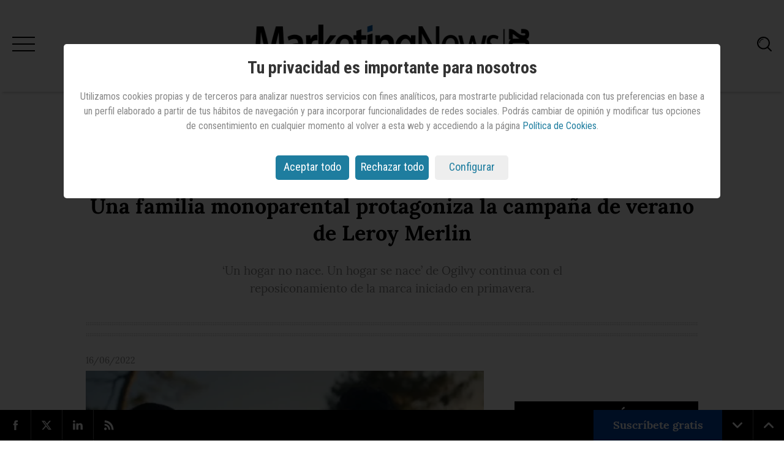

--- FILE ---
content_type: text/html; charset=utf-8
request_url: https://www.marketingnews.es/marcas/noticia/1168998054305/familia-monoparental-protagoniza-campana-de-verano-de-leroy-merlin.1.html
body_size: 11137
content:

<!DOCTYPE html>
<html lang="es" itemscope itemtype="https://schema.org/Article">
<head>
    <title>Una familia monoparental protagoniza la campaña de verano de Leroy Merlin | Marcas | MarketingNews</title><meta http-equiv="X-UA-Compatible" content="IE=edge" /><meta charset="utf-8" /><meta name="title" content="Una familia monoparental protagoniza la campaña de verano de Leroy Merlin | Marcas | MarketingNews" /><meta name="keywords" lang="es-es" content="Noticia,Marcas,familia,monoparental,protagoniza,campana,verano,leroy,merlin" /><meta name="description" content="‘Un hogar no nace. Un hogar se nace’ de Ogilvy continua con el reposiconamiento de la marca iniciado en primavera." /><meta name="copyright" content="Content by Publicaciones Profesionales, SLU" /><meta name="generator" content="WebShareContent - Content Management System by Sistemas Informaticos y Servicios IT Works" /><meta http-equiv="Content-Type" content="text/html" /><meta http-equiv="pragma" content="no-cache" /><meta name="viewport" content="width=device-width, initial-scale=1, user-scalable=no" /><meta name="apple-mobile-web-app-capable" content="yes" /><meta name="handheldfriendly" content="true" /><link rel="shortcut icon" href="/siteresources/graphics/pc/MKNews/favicon.ico" /><meta name="robots" content="index, follow, max-image-preview:large" /><link rel="canonical" href="https://www.marketingnews.es/marcas/noticia/1168998054305/familia-monoparental-protagoniza-campana-de-verano-de-leroy-merlin.1.html" /><meta itemprop="mainEntityOfPage" content="https://www.marketingnews.es/marcas/noticia/1168998054305/familia-monoparental-protagoniza-campana-de-verano-de-leroy-merlin.1.html" /><meta itemprop="name" content="Una familia monoparental protagoniza la campaña de verano de Leroy Merlin" /><meta itemprop="description" content="‘Un hogar no nace. Un hogar se nace’ de Ogilvy continua con el reposiconamiento de la marca iniciado en primavera." /><meta itemprop="headline" content="Una familia monoparental protagoniza la campaña de verano de Leroy Merlin" /><meta itemprop="author" content="Redacción" /><meta itemprop="datePublished" content="2022-06-16T10:52:25.0000000" /><meta itemprop="dateModified" content="2022-06-16T10:52:25.0000000" /><meta name="twitter:card" content="summary_large_image" /><meta name="twitter:site" content="@mknews_es" /><meta name="twitter:title" content="Una familia monoparental protagoniza la campaña de verano de Leroy Merlin" /><meta name="twitter:description" content="‘Un hogar no nace. Un hogar se nace’ de Ogilvy continua con el reposiconamiento de la marca iniciado en primavera." /><meta name="twitter:image" content="https://recursos.marketingnews.es/files/1479/33.png" /><meta property="og:title" content="Una familia monoparental protagoniza la campaña de verano de Leroy Merlin" /><meta property="og:type" content="article" /><meta property="og:url" content="https://www.marketingnews.es/marcas/noticia/1168998054305/familia-monoparental-protagoniza-campana-de-verano-de-leroy-merlin.1.html" /><meta property="og:image" content="https://recursos.marketingnews.es/files/1479/33.png" /><meta property="og:image:width" content="530" /><meta property="og:image:height" content="300" /><meta property="og:description" content="‘Un hogar no nace. Un hogar se nace’ de Ogilvy continua con el reposiconamiento de la marca iniciado en primavera." /><meta property="og:site_name" content="MarketingNews" /><meta property="article:published_time" content="2022-06-16T10:52:25.0000000" /><meta property="article:modified_time" content="2022-06-16T10:52:25.0000000" /><meta property="article:section" content="marcas" /><meta property="article:tag" content="Creatividad" /><meta property="article:tag" content="Anunciantes" /><meta property="article:tag" content="Marketing" /><script src="https://code.jquery.com/jquery-3.3.1.min.js" integrity="sha256-FgpCb/KJQlLNfOu91ta32o/NMZxltwRo8QtmkMRdAu8=" crossorigin="anonymous"></script><script src="https://ajax.aspnetcdn.com/ajax/jquery.validate/1.13.1/jquery.validate.min.js"></script><script type="text/javascript" src="/siteresources/libraries/core/jquery.cookie.js"></script><script type="text/javascript" src="/siteresources/libraries/core/cookieLaw.js"></script><script type="text/javascript" language="javascript">
      if (getCookie('cookieLaw') != 1)
        loadSession();
    </script><script async="" src="https://www.googletagmanager.com/gtag/js?id=G-M5DYH9Y6KW"></script><script type="text/javascript">
      window.dataLayer = window.dataLayer || [];
      function gtag() {dataLayer.push(arguments);}
      if (sessionStorage.getItem('GoogleAnalytics') == null) {
        gtag("consent", "default", {
          analytics_storage: "denied"
        });
      }
      if (sessionStorage.getItem('GoogleDFP') == null) {
        gtag("consent", "default", {
          ad_storage: "denied"
        });
      }
      gtag('js', new Date());
      gtag('config', 'G-M5DYH9Y6KW');
    </script><script async="async" src="https://www.googletagservices.com/tag/js/gpt.js"></script><script type="text/javascript">
      window.googletag = window.googletag || {cmd: []};
      googletag.cmd.push(function () {
        googletag.defineSlot('/2322551/mega.www.marketingnews.es', [[970, 250], [728, 90]], 'div-gpt-ad-1546513023388-0').addService(googletag.pubads());
        googletag.defineSlot('/2322551/mega.m.marketingnews.es', [[320, 100], [320, 50]], 'div-gpt-ad-1546513926610-0').addService(googletag.pubads());
        googletag.defineSlot('/2322551/sky.www.marketingnews.es', [[120, 600], [160, 600], [450, 900]], 'div-gpt-ad-1608593179277-0').addService(googletag.pubads());
        googletag.defineSlot('/2322551/sky_izq.www.marketingnews.es', [[120, 600], [160, 600], [450, 900]], 'div-gpt-ad-1608593294071-0').addService(googletag.pubads());
        googletag.defineSlot('/2322551/lb.www.marketingnews.es', [728, 90], 'div-gpt-ad-1546510598424-0').addService(googletag.pubads());
        googletag.defineSlot('/2322551/lb.m.marketingnews.es', [320, 50], 'div-gpt-ad-1546515372759-0').addService(googletag.pubads());
        googletag.defineSlot('/2322551/lb2.www.marketingnews.es', [728, 90], 'div-gpt-ad-1546944970213-0').addService(googletag.pubads());
        googletag.defineSlot('/2322551/lb2.m.marketingnews.es', [320, 50], 'div-gpt-ad-1546945152097-0').addService(googletag.pubads());
        googletag.defineSlot('/2322551/mpu.www.marketingnews.es', [[300, 300], [300, 600]], 'div-gpt-ad-1547042954248-0').addService(googletag.pubads());
        googletag.defineSlot('/2322551/mpu_lat.www.marketingnews.es', [[300, 300], [300, 600]], 'div-gpt-ad-1546943921799-0').addService(googletag.pubads());
        googletag.pubads().enableSingleRequest();
        googletag.pubads().collapseEmptyDivs();
        googletag.enableServices();
      });
    </script><link rel="alternate" type="application/rss+xml" title="Ultimos artículos de MarketingNews" href="https://www.marketingnews.es/rss-all" /><script type="text/javascript">
        if (sessionStorage.getItem('ShareThis') == 1) {
        (function(){
          var newscript = document.createElement('script');
          newscript.type = 'text/javascript';
          newscript.async = true;
          newscript.src = 'https://platform-api.sharethis.com/js/sharethis.js#property=5bf3f8eca0286b00115a89d7&product=inline-share-buttons';
          (document.getElementsByTagName('head')[0]||document.getElementsByTagName('body')[0]).appendChild(newscript);
          })();
        }
      </script><link href="https://fonts.googleapis.com/css?family=Roboto+Condensed:400,700,300" rel="stylesheet" type="text/css" /><link rel="stylesheet" rev="stylesheet" type="text/css" media="screen" charset="utf-8" href="/siteresources/styles/pc/MKNews/reset.css" /><link rel="stylesheet" rev="stylesheet" type="text/css" media="screen" charset="utf-8" href="/siteresources/styles/pc/MKNews/general.css" /><link rel="stylesheet" rev="stylesheet" type="text/css" media="screen" charset="utf-8" href="/siteresources/styles/pc/MKNews/article.css" /><link rel="stylesheet" rev="stylesheet" type="text/css" media="screen" charset="utf-8" href="/siteresources/styles/pc/cookieLaw.css" />
</head>
<body class="article">
    <!-- Aplicar la clase 'banner-wallpaper-active' en la etiqueta home para publicidad tipo 'wallpaper' -->
    <div><aside class="banner-wallpaper"><div style="width:100%; height:100%; background: darkgrey; border: grey; cursor: pointer;"></div></aside><header class="global-header"><div class="progress-bar"><span class="bar"></span></div><div class="header-content"><div class="menu-btn"><span class="line line-1"></span><span class="line line-2"></span><span class="line line-3"></span></div><div class="wrapper"><div class="logo"><a href="/" title="Volver al inicio"><img class="svg" src="/siteresources/graphics/pc/MKNews/general/marketingnews-logo25.svg" alt="Marketing News" /></a></div><div class="date">sábado, 24 de enero de 2026</div></div><div class="search-btn"><img class="svg" src="/siteresources/graphics/pc/MKNews/general/search.svg" alt="Buscar" /></div></div><div class="menu"><div class="menu-wrap"><div class="menu-container"><div class="menu-top"><nav class="menu-main"><ul class="list-items"><li class="item"><a href="/marcas">Marcas</a></li><li class="item"><a href="/medios">Medios</a></li><li class="item"><a href="/investigacion">Investigación</a></li><li class="item"><a href="/tecnologia">Tecnología</a></li><li class="item"><a href="/internacional">Internacional</a></li><li class="item"><a href="/profesionales">Profesionales</a></li><li class="item"><a href="/entrevista">Entrevistas</a></li><li class="item"><a href="/ai-strategy-studio-by-havas-media-network">AI STRATEGY STUDIO by Havas Media Network</a></li><li class="item"><a href="/the-pulse-hearts-science">The Pulse by Hearts & Science</a></li><li class="item"><a href="/opinion">Opinión</a></li><li class="item"><a href="/agenda">Agenda</a></li></ul></nav></div><div class="menu-bottom"><nav class="menu-social"><ul class="list-items"><li class="item"><a class="facebook" href="https://www.facebook.com/marketingnews.es/" target="_blank"><img class="svg" src="/siteresources/graphics/pc/MKNews/general/icon-facebook.svg" alt="Facebook" /></a></li><li class="item"><a class="twitter" href="https://twitter.com/mknews_es" target="_blank"><img class="svg" src="/siteresources/graphics/pc/MKNews/general/icon-twitter.svg" alt="Twitter" /></a></li><li class="item"><a class="linkedin" href="https://www.linkedin.com/company/marketingnewsespana/" target="_blank"><img class="svg" src="/siteresources/graphics/pc/MKNews/general/icon-linkedin.svg" alt="LinkedIn" /></a></li><li class="item"><a class="email" href="mailto:anuncios@anuncios.com" target="_blank"><img class="svg" src="/siteresources/graphics/pc/MKNews/general/icon-email.svg" alt="Email" /></a></li></ul></nav><nav class="menu-secondary"><ul class="list-items"><li class="item"><a href="/users/mknews/subscribe.aspx">iniciar sesión</a></li><li class="item"><a href="/quienes-somos">quiénes somos</a></li><li class="item"><a href="/users/mknews/subscribe.aspx">suscríbete</a></li><li class="item"><a href="https://ads.marketingnews.es/pdf-mkn/publicidad.pdf" target="_blank">publicidad</a></li></ul></nav></div></div></div></div><div class="search"><div class="search-close-btn"><span class="line line-1"></span><span class="line line-2"></span></div><div class="search-container"><form id="SearchForm" method="post" action="/buscar" onsubmit="return CheckSearchForm(this)"><input type="text" id="search" name="search" value="" placeholder="Buscador..." /><input name="RealQuery" value="" type="hidden" /><input name="PageNumber" id="PageNumber" value="" type="hidden" /><button id="submitSearch" name="submitSearch" type="submit"><img class="svg" src="/siteresources/graphics/pc/MKNews/general/search.svg" alt="Buscar" /></button></form></div></div><script type="text/javascript">
          function CheckSearchForm(f) {
          if (f.elements["search"].value.trim() == "" || f.elements["search"].value == "Buscador...") {
          alert("Es necesario indicar algún término de búsqueda");
          return false;
          }
          if (f.elements["search"].value.length > 120) {
          alert("Cadena de búsqueda demasiado larga.");
          return false;
          }
          f.elements["RealQuery"].value="";
          f.elements["PageNumber"].value="1";
          return true;
          }
        </script></header></div>
    <main class="global-main"><div itemprop="image" itemscope="" itemtype="https://schema.org/ImageObject"><meta itemprop="url" content="https://recursos.marketingnews.es/files/1479/33.png" /><meta itemprop="width" content="530" /><meta itemprop="height" content="300" /></div><div itemprop="publisher" itemscope="" itemtype="https://schema.org/Organization"><div itemprop="logo" itemscope="" itemtype="https://schema.org/ImageObject"><meta itemprop="url" content="https://recursos.marketingnews.es/graphics/pc/mknews/general/logo-small.png" /><meta itemprop="width" content="176" /><meta itemprop="height" content="32" /></div><meta itemprop="name" content="Marketing News" /></div><aside id="sky_izq" class="banner-skycraper-left"><div id="div-gpt-ad-1608593294071-0" style="width: 100%; height: 100%;"><script type="text/javascript">
        googletag.cmd.push(function() { googletag.display('div-gpt-ad-1608593294071-0'); });
      </script></div></aside><div class="wrapper"><div class="date"><time>sábado, 24 de enero de 2026</time></div><aside id="mega" class="banner-billboard marker"><script type="text/javascript">
                var width = window.innerWidth || document.documentElement.clientWidth || document.body.clientWidth;
                if (width >= 1024) {
                  document.write('<div id="div-gpt-ad-1546513023388-0">');
                  googletag.cmd.push(function () { googletag.display('div-gpt-ad-1546513023388-0'); });
                  document.write('</div>');
                  }
                else if ((width > 640) && (width < 1024)) {
                        document.write('<div id="div-gpt-ad-1546513926610-0">');
                        googletag.cmd.push(function () { googletag.display('div-gpt-ad-1546513926610-0'); });
                        document.write('</div>');
                        }
                    else if (width <= 640) {
                          document.write('<div id="div-gpt-ad-1546513926610-0">');
                          googletag.cmd.push(function () { googletag.display('div-gpt-ad-1546513926610-0'); });
                          document.write('</div>');
                        }
              </script></aside><section class="component-article"><article class="detailed-article"><header id="headDetail" class="article-header"><h5 class="category"><a class="link" href="/marcas">Marcas</a></h5><div class="headline"><h1 class="title">Una familia monoparental protagoniza la campaña de verano de Leroy Merlin</h1><div class="excerpt">‘Un hogar no nace. Un hogar se nace’ de Ogilvy continua con el reposiconamiento de la marca iniciado en primavera.</div></div><div class="share"><div class="sharethis-inline-share-buttons"></div></div><div class="date"><time>16/06/2022</time></div></header><div class="section-container"><div class="main-content-left"><main id="bodyDetail" class="article-body"><figure class="center"><picture><source srcset="/siteresources/files/1479/33.webp" type="image/webp" /><source srcset="/siteresources/files/1479/33.png" type="image/png" /><img src="/siteresources/files/1479/33.png" /></picture></figure><p>El reposicionamiento de marca de <strong>Leroy Merlin </strong>tiene como objetivo reforzar la comunicación emocional, poniendo el foco en las familias como protagonistas de las campañas. “Familias diversas que viven situaciones reales con las que cualquier consumidor puede verse reflejado”, destaca <strong>María Herranz, <em>mananing director y head of advertising, brand y content</em> de Ogilvy Madrid</strong>, agencia encargada de esta evolución.</p><p>Así en <strong>‘Un hogar no nace. Un hogar se hace’</strong>, su campaña de verano (la de primavera contaba la historia de una pareja que decide adaptar su hogar para que la madre de ella se fuera a vivir con ellos), se muestra a una familia monoparental que deja el bullicio de la ciudad para instalar su nuevo hogar en el campo.&nbsp;&nbsp;</p><p>“Esta plataforma va perfectamente alineada con nuestro propósito de marca ‘Cambiar nuestro mundo está en nuestras manos’, con el que queremos dar protagonismo a los diferentes tipos de personas y sus necesidades reales ya que son ellos los que consiguen transformar una simple casa en un hogar”, explica <strong>Elvira Pacheco, responsable marca y publicidad de Leroy Merlin.</strong></p><p>Como comenta <strong>Chus Rasines, director creativo ejecutivo de Ogilvy Madrid</strong>, sobre el proceso creativo de la misma: “con la pandemia y el teletrabajo, muchas personas se han planteado dejar la ciudad para mudarse a pueblos que permitan vivir en casas más grandes y ganar en calidad de vida. La historia que hemos contado en este spot es una historia real, la de una de esas familias que se replantea su vida y busca transformar su hogar, hacerlo propio. Porque ‘Un hogar no nace. Un hogar se hace’. Una pieza que no solo habla del hogar físico, sino del hogar emocional”.</p><p>La campaña cuenta con un <strong>plan de medios gestionado por OMD</strong>, con presencia en televisión, radio, prensa, punto de venta, medios digitales y redes sociales.</p><div class="vscPlayer"><iframe class="det-video" width="100%" src="https://vstream.websharecontent.es/vdispatcher.aspx?id=fldGXdFo1Pq6MzOZ3BM4OaHHr0wrI%2f6v&c=1&t=4" scrolling="no" allowfullscreen="yes" frameborder="0" allowtransparency="yes"></iframe></div></main><footer id="footDetail" class="article-footer"><div class="tags"><h4>Archivado en:</h4><ul><li><a href="/creatividad">
                #Creatividad</a></li><li><a href="/anunciantes">
                #Anunciantes</a></li><li><a href="/marketing">
                #Marketing</a></li></ul></div><div class="share"><div class="sharethis-inline-share-buttons"></div></div><div class="related-news marker"><h4>Noticias relacionadas</h4><ul class="list-items"><li class="item"><a class="title" href="https://www.marketingnews.es/marcas/noticia/1168278054305/recado-de-leroy-merlin-florentino-perez.1.html">El recado de Leroy Merlin a Florentino Pérez</a></li><li class="item"><a class="title" href="https://www.marketingnews.es/marcas/noticia/1168063054305/campana-de-leroy-merlin-anunciar-mejoras-servicio-de-entrega.1.html">La campaña de Leroy Merlin para anunciar mejoras en su servicio de entrega</a></li></ul></div></footer></div><div class="sidebar-content-right"><aside id="mpu_lat" class="banner-splitscreen"><div id="div-gpt-ad-1546943921799-0" style="width: 100%; height: 100%;"><script type="text/javascript">
        googletag.cmd.push(function() { googletag.display('div-gpt-ad-1546943921799-0'); });
      </script></div></aside><aside id="masLeido" class="list-mostread"><a class="header">LO + LEÍDO</a><div class="content"><ul class="list-items"><li class="item"><a href="/internacional/noticia/1191586028505/m-m-se-viste-como-heroes-de-marvel.1.html" title="M&M se viste como héroes de Marvel">M&M se viste como héroes de Marvel</a></li><li class="item"><a href="/investigacion/noticia/1191614031605/los-influencers-que-mas-crecieron-en-espana-en-2025-en-instagram.1.html" title="Los 'influencers' que más crecieron en España en 2025 en Instagram">Los 'influencers' que más crecieron en España en 2025 en Instagram</a></li><li class="item"><a href="/marcas/noticia/1191539054305/una-oferta-a-la-semana-para-no-bajarse-del-coche-la-estrategia-de-mcdonalds-para-mcauto.1.html" title="Una oferta a la semana para no bajarse del coche: la estrategia de McDonald’s para McAuto">Una oferta a la semana para no bajarse del coche: la estrategia de McDonald’s para McAuto</a></li><li class="item"><a href="/marcas/noticia/1191534054305/un-superheroe-para-cada-imprevisto-linea-directa-refuerza-su-estrategia-creativa-en-2026.1.html" title="Un superhéroe para cada imprevisto: Línea Directa refuerza su estrategia creativa en 2026">Un superhéroe para cada imprevisto: Línea Directa refuerza su estrategia creativa en 2026</a></li><li class="item"><a href="/marcas/noticia/1191558054305/aviso-de-weroad-a-madrilenos-y-barceloneses-estos-son-los-puentes-de-2026-perfectos-para-viajar.1.html" title="Aviso de WeRoad a madrileños y barceloneses: estos son los puentes de 2026 perfectos para viajar">Aviso de WeRoad a madrileños y barceloneses: estos son los puentes de 2026 perfectos para viajar</a></li></ul></div></aside><aside class="opinion"><a class="header" href="/opinion">OPINIÓN</a><div id="blockOpinion" class="content"><div class="opinion"><a href="/opinion/autor-11056/elena-orfila" class="image"><img src="/siteresources/files/1860/48.png" alt="Elena Orfila" title="Elena Orfila" /></a><a href="/marcas/opinion/1191733054305/la-salud-mental-juvenil-no-es-opcional-el-rol-urgente-de-los-anunciantes-en-la-construccion-de-un-internet-mas-saludable.1.html" class="quote">La salud mental juvenil no es opcional: el rol urgente de los anunciantes en la construcción de un Internet más saludable</a><a href="/opinion/autor-11056/elena-orfila" class="author">
          por Elena Orfila</a></div></div></aside><aside id="mpu" class="banner-square"><div id="div-gpt-ad-1547042954248-0" style="width: 100%; height: 100%;"><script type="text/javascript">
        googletag.cmd.push(function() { googletag.display('div-gpt-ad-1547042954248-0'); });
      </script></div></aside></div></div></article></section></div><aside id="sky_der" class="banner-skycraper-right"><div id="div-gpt-ad-1608593179277-0" style="width: 100%; height: 100%;"><script type="text/javascript">
        googletag.cmd.push(function() { googletag.display('div-gpt-ad-1608593179277-0'); });
      </script></div></aside></main>
    <div id="avisoCookieWrapp" class="avisoCookieHide"><article class="dumbBoxCookies"><h1>Tu privacidad es importante para nosotros</h1><div class="main"><p>
              Utilizamos cookies propias y de terceros para analizar nuestros servicios con fines analíticos, para mostrarte
              publicidad relacionada con tus preferencias en base a un perfil elaborado a partir de tus hábitos de navegación
              y para incorporar funcionalidades de redes sociales.
              Podrás cambiar de opinión y modificar tus opciones de consentimiento en cualquier momento al volver a esta web y
              accediendo a la página <a href="https://www.marketingnews.es/politica-de-cookies/" target="_blank" rel="nofollow">Política de Cookies</a>.
            </p></div><div class="cookieButtons"><a class="aCloseModal cookieButAcc" href="#">Aceptar todo</a><a class="aRejectAll cookieButAcc" href="#">Rechazar todo</a><a class="cookieConfig cookieButConf" href="#">Configurar</a></div></article><div class="overlay"></div></div><div id="gestionCookies"><div class="dumbBoxCookies"><div class="modalHeader"><div class="cookies-popup-title"><h3>Panel de gestión de cookies</h3></div><div class="allServices"><label>Ajustes para todos los servicios</label><div class="asButtons"><div id="butAllServices" class="butAS cookieAll" data-name="all" data-accept="1">
                ✓ Permitir todas las cookies
              </div><div id="butNoneServices" class="current butAS cookieNone" data-name="all" data-accept="0">
                ✗ Denegar todas las cookies
              </div></div></div></div><div class="modalActions"><div class="serviceWrapp"><div class="serviceHeader"><label class="lserviceName">+ Estrictamente necesarias</label><div class="serviceInfo">
                Estas cookies son necesarias para que el sitio web funcione y no se pueden desactivar en nuestros sistemas. Usualmente están configuradas para responder a acciones hechas por usted para recibir servicios, tales como ajustar sus preferencias de privacidad, iniciar sesión en el sitio, o llenar formularios. Usted puede configurar su navegador para bloquear o alertar la presencia de estas cookies, pero algunas partes del sitio web no funcionarán. Estas cookies no guardan ninguna información personal identificable.
              </div></div><div id="sNecesarias" class="service currentService"><div class="serviceName"><h3>Cookies técnicas</h3></div><div class="asButtons"><div id="butNecesarias_Accept" class="current butAS cookieAll" data-name="Necesarias" data-accept="1">
                  ✓ Permitir
                </div><div id="butNecesarias_Reject" class="butAS cookieNone" data-name="Necesarias" data-accept="0">
                  ✗ Denegar
                </div></div></div></div><div class="serviceWrapp"><div class="serviceHeader"><label class="lserviceName">+ Estadísticas</label><div class="serviceInfo">
                Las cookies estadísticas nos permiten contar las visitas y fuentes de circulación para poder medir y mejorar el desempeño de nuestro sitio. Nos ayudan a saber qué páginas son las más o menos populares, y ver cuántas personas visitan el sitio.
              </div></div><div id="sGoogleAnalytics" class="service currentService"><div class="serviceName"><h3>Google Analytics</h3><a href="https://support.google.com/analytics/answer/6004245" target="_blank">Ver sitio oficial</a></div><div class="asButtons"><div id="butGoogleAnalytics_Accept" class="current butAS cookieAll" data-name="GoogleAnalytics" data-accept="1">
                  ✓ Permitir
                </div><div id="butGoogleAnalytics_Reject" class="butAS cookieNone" data-name="GoogleAnalytics" data-accept="0">
                  ✗ Denegar
                </div></div></div><div id="sComScore" class="service currentService"><div class="serviceName"><h3>COMSCORE</h3><a href="https://www.comscore.com/esl/Sobre-Comscore/Politica-de-privacidad" target="_blank">Ver sitio oficial</a></div><div class="asButtons"><div id="butComScore_Accept" class="current butAS cookieAll" data-name="ComScore" data-accept="1">
                  ✓ Permitir
                </div><div id="butComScore_Reject" class="butAS cookieNone" data-name="ComScore" data-accept="0">
                  ✗ Denegar
                </div></div></div></div><div class="serviceWrapp"><div class="serviceHeader"><label class="lserviceName">+ Funcionales</label><div class="serviceInfo">
                Estas cookies permiten que el sitio ofrezca una mejor funcionalidad y personalización. Pueden ser establecidas por nosotros o por terceras partes cuyos servicios hemos agregado a nuestras páginas. Si no permites estas cookies algunos de nuestros servicios no funcionarán correctamente.
              </div></div><div id="sShareThis" class="service currentService"><div class="serviceName"><h3>ShareThis</h3><a href="https://sharethis.com/publisher/" target="_blank">Ver sitio oficial</a></div><div class="asButtons"><div id="butShareThis_Accept" class="current butAS cookieAll" data-name="ShareThis" data-accept="1">
                  ✓ Permitir
                </div><div id="butShareThis_Reject" class="butAS cookieNone" data-name="ShareThis" data-accept="0">
                  ✗ Denegar
                </div></div></div></div><div class="serviceWrapp"><div class="serviceHeader"><label class="lserviceName">+ Publicitarias</label><div class="serviceInfo">
                Estas cookies pueden ser añadidas a nuestro sitio por nuestros socios de publicidad/medios sociales. No almacenan directamente información personal, sino que se basan en la identificación única de tu navegador y dispositivo de Internet para ofrecerle compartir contenido en los medios sociales o para mostrarte contenido o anuncios relevantes en nuestro sitio web u otras plataformas.
              </div></div><div id="sGoogleDFP" class="service currentService"><div class="serviceName"><h3>Google DFP</h3><a href="https://policies.google.com/privacy" target="_blank">Ver sitio oficial</a></div><div class="asButtons"><div id="butGoogleDFP_Accept" class="current butAS cookieAll" data-name="GoogleDFP" data-accept="1">
                  ✓ Permitir
                </div><div id="butGoogleDFP_Reject" class="butAS cookieNone" data-name="GoogleDFP" data-accept="0">
                  ✗ Denegar
                </div></div></div><div id="sYouTube" class="service currentService"><div class="serviceName"><h3>YouTube</h3><a href="https://policies.google.com/privacy" target="_blank">Ver sitio oficial</a></div><div class="asButtons"><div id="butYouTube_Accept" class="current butAS cookieAll" data-name="YouTube" data-accept="1">
                  ✓ Permitir
                </div><div id="butYouTube_Reject" class="butAS cookieNone" data-name="YouTube" data-accept="0">
                  ✗ Denegar
                </div></div></div></div><div id="butSCWrapp"><a class="closeModalGC" href="#">Guardar y salir</a></div></div></div><div class="overlay"></div></div><footer class="global-footer"><div class="footer-sticky fixed"><nav class="nav-social"><ul class="list-items"><li class="item"><a class="facebook" href="https://www.facebook.com/marketingnews.es/" target="_blank"><img class="svg" src="/siteresources/graphics/pc/MKNews/general/icon-facebook.svg" alt="Facebook" /></a></li><li class="item"><a class="twitter" href="https://twitter.com/mknews_es" target="_blank"><img class="svg" src="/siteresources/graphics/pc/MKNews/general/icon-twitter.svg" alt="Twitter" /></a></li><li class="item"><a class="linkedin" href="https://www.linkedin.com/company/marketingnewsespana/" target="_blank"><img class="svg" src="/siteresources/graphics/pc/MKNews/general/icon-linkedin.svg" alt="LinkedIn" /></a></li><li class="item"><a class="rss" href="/rss-all" target="_blank"><img class="svg" src="/siteresources/graphics/pc/MKNews/general/icon-rss.svg" alt="RSS" /></a></li></ul></nav><nav class="nav-smart"><ul class="list-items"><li class="item"><a class="down" href="javascript:"><img class="svg" src="/siteresources/graphics/pc/MKNews/general/arrow-down.svg" alt="Bajar" /></a></li><li class="item"><a class="up" href="javascript:"><img class="svg" src="/siteresources/graphics/pc/MKNews/general/arrow-up.svg" alt="Subir" /></a></li></ul></nav><nav class="nav-extra"><ul class="list-items"><li class="item"><a class="newsletter" href="/users/mknews/subscribe.aspx">Suscríbete gratis</a></li></ul></nav></div><div class="footer-main"><div class="logo"><h1><a href="/" title="Volver al inicio"><img class="svg" src="/siteresources/graphics/pc/MKNews/general/marketingnews-logo.svg" alt="Marketing News" /></a></h1></div><div class="conditions"><div class="wrapper"><nav><ul class="list-items"><li class="item"><a href="/quienes-somos">¿Quiénes somos?</a></li><li class="item"><a href="/politica-de-cookies/">Política de cookies</a></li><li class="item"><a href="https://www.publicacionesprofesionales.es/politica-de-privacidad/" target="_blank">Política de privacidad</a></li><li class="item"><a href="https://www.publicacionesprofesionales.es/aviso-legal/" target="_blank">Términos y condiciones</a></li><li class="item"><a href="https://ads.marketingnews.es/pdf-mkn/publicidad.pdf" target="_blank">Publicidad y tarifas</a></li></ul></nav></div></div><hr class="divider" /><div class="webs"><div class="wrapper"><div class="title">OTROS SITIOS WEB DE PUBLICACIONES PROFESIONALES</div><nav><ul class="list-items"><li class="item"><a href="https://www.anuncios.com">Anuncios.com</a></li><li class="item"><a href="https://www.mujeresaseguir.com">Mujeresaseguir.com</a></li><li class="item"><a href="https://www.publicacionesprofesionales.es">Publicacionesprofesionales.es</a></li></ul></nav></div></div><div class="copyright">
          MarketingNews © 2026 Publicaciones Profesionales SLU
        </div></div></footer><script type="text/javascript">
      if (sessionStorage.getItem('ComScore') == 1) {
        var _comscore = _comscore || [];
        _comscore.push({ c1: "2", c2: "7848740" });
        (function() {
        var s = document.createElement("script"), el = document.getElementsByTagName("script")[0]; s.async = true;
        s.src = (document.location.protocol == "https:" ? "https://sb" : "http://b") + ".scorecardresearch.com/beacon.js";
        el.parentNode.insertBefore(s, el);
        })();
      }
    </script><noscript><img src="https://b.scorecardresearch.com/p?c1=2&c2=7848740&cv=2.0&cj=1" /></noscript><script type="text/javascript">
      
      if (sessionStorage.getItem('YouTube') == 1) {
        var videoAlertBoxList = document.getElementsByClassName("videoAlertBox");
        var j;
        var numVideoAlertBox=videoAlertBoxList.length;
        for (j = 0; j < videoAlertBoxList.length; j++) {  
          videoAlertBoxList[j].style.display = "none";
          }
        var videoCookiesList = document.getElementsByClassName("resourceVideoCook");
        var i;
        var numVideos=videoCookiesList.length;
        for (i = 0; i < numVideos; i++) {  
          videoCookiesList[i].setAttribute("src", videoCookiesList[i].getAttribute("data-src")); 
          videoCookiesList[i].style.display = "block";
        }
      }
      else  {
        $('.vscPlayerCook').hide();
      }
      
    </script><script src="/siteresources/libraries/MKNews/main.js"></script>
    <script async src="https://platform.twitter.com/widgets.js" charset="utf-8"></script>
    <script async defer src="https://platform.instagram.com/en_US/embeds.js"></script>
    <script async src="https://www.tiktok.com/embed.js"></script>
</body>
</html>


--- FILE ---
content_type: text/html; charset=utf-8
request_url: https://www.google.com/recaptcha/api2/aframe
body_size: 250
content:
<!DOCTYPE HTML><html><head><meta http-equiv="content-type" content="text/html; charset=UTF-8"></head><body><script nonce="12sMHV_UIKhJR287yPVruw">/** Anti-fraud and anti-abuse applications only. See google.com/recaptcha */ try{var clients={'sodar':'https://pagead2.googlesyndication.com/pagead/sodar?'};window.addEventListener("message",function(a){try{if(a.source===window.parent){var b=JSON.parse(a.data);var c=clients[b['id']];if(c){var d=document.createElement('img');d.src=c+b['params']+'&rc='+(localStorage.getItem("rc::a")?sessionStorage.getItem("rc::b"):"");window.document.body.appendChild(d);sessionStorage.setItem("rc::e",parseInt(sessionStorage.getItem("rc::e")||0)+1);localStorage.setItem("rc::h",'1769267539058');}}}catch(b){}});window.parent.postMessage("_grecaptcha_ready", "*");}catch(b){}</script></body></html>

--- FILE ---
content_type: image/svg+xml
request_url: https://www.marketingnews.es/siteresources/graphics/pc/MKNews/general/arrow-down.svg
body_size: 406
content:
<?xml version="1.0" encoding="utf-8"?>
<!-- Generator: Adobe Illustrator 23.0.1, SVG Export Plug-In . SVG Version: 6.00 Build 0)  -->
<svg version="1.1" id="Capa_1" xmlns="http://www.w3.org/2000/svg" xmlns:xlink="http://www.w3.org/1999/xlink" x="0px" y="0px"
	 viewBox="0 0 20.49 12" style="enable-background:new 0 0 20.49 12;" xml:space="preserve">
<style type="text/css">
	.st0{fill:#FFFFFF;}
</style>
<g>
	<path class="st0" d="M10.24,12C9.78,12,9.33,11.81,9,11.49L0.51,2.99c-0.69-0.69-0.69-1.8,0-2.48c0.69-0.69,1.8-0.69,2.48,0
		l7.25,7.25l7.25-7.25c0.69-0.69,1.8-0.69,2.48,0c0.69,0.68,0.69,1.8,0,2.48l-8.49,8.49C11.15,11.81,10.71,12,10.24,12L10.24,12z"/>
</g>
</svg>
